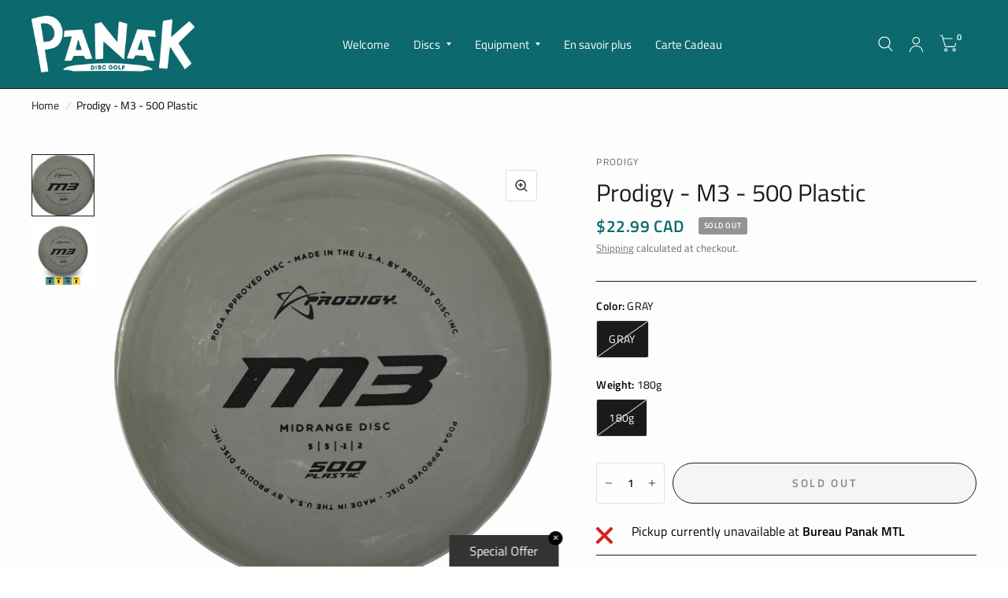

--- FILE ---
content_type: text/css
request_url: https://panak.ca/cdn/shop/t/11/assets/email-signup.css?v=163524230110847098611733933750
body_size: -518
content:
.email-signup--inner{padding-left:12.5px;padding-right:12.5px;max-width:1360px;margin-left:auto;margin-right:auto}@media only screen and (min-width: 768px){.email-signup--inner{padding-left:40px;padding-right:40px}}.email-signup{color:var(--color-accent);background-color:var(--bg-body);background-size:cover}.email-signup .signup-container{max-width:510px;margin:0 auto}
/*# sourceMappingURL=/cdn/shop/t/11/assets/email-signup.css.map?v=163524230110847098611733933750 */
